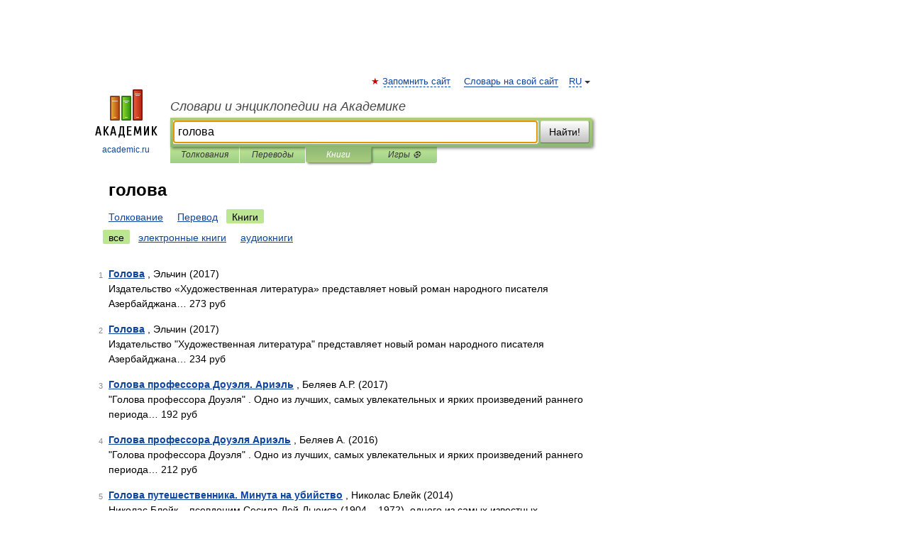

--- FILE ---
content_type: application/javascript; charset=utf-8
request_url: https://fundingchoicesmessages.google.com/f/AGSKWxU4NJENYJlt_a3tQkSN4pq6zTVItucoSQtFylVy3ZQtdwYiA_VnzB_BEoeRv_0w_tMhYeCXPCUgYXMGmP_mMz9Zgzgxg-kDpFJDYF9l8OeazTXW4-R5-GiPtGgH-JaiendEner-KMN1Yn9a8kHmgVR7TlJGcnNkElhtasRK8qjcl9V7D24w1kBQfx8M/_.clkads./expandable_ad?/adultadworldpop_.mobileads./dfp/jquery.
body_size: -1292
content:
window['295e5908-1b81-4552-b52f-d61aec0b352f'] = true;